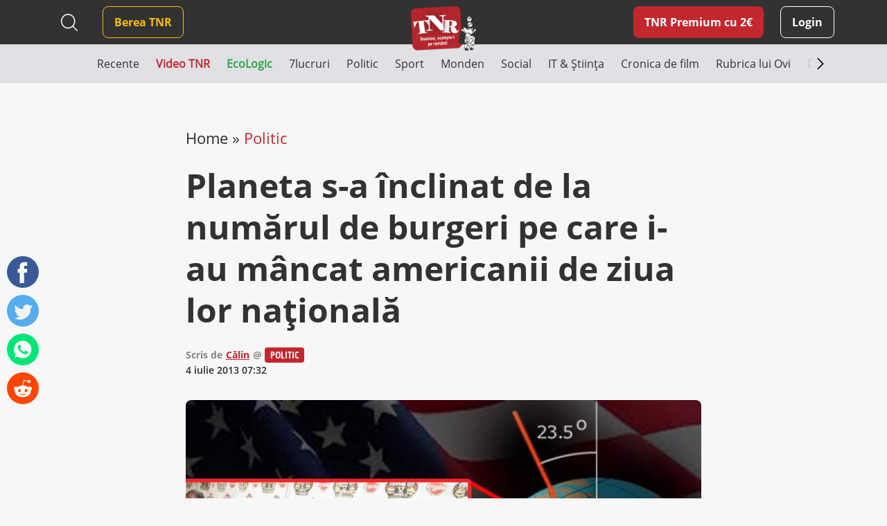

--- FILE ---
content_type: text/html; charset=UTF-8
request_url: https://www.timesnewroman.ro/politic/planeta-s-a-inclinat-de-la-numarul-de-burgeri-pe-care-i-au-mancat-americanii-de-ziua-lor-nationala/
body_size: 14142
content:
<!DOCTYPE html>
<!--[if lt IE 7]><html lang="ro-RO" class="no-js lt-ie9 lt-ie8 lt-ie7"><![endif]-->
<!--[if (IE 7)&!(IEMobile)]><html lang="ro-RO" class="no-js lt-ie9 lt-ie8"><![endif]-->
<!--[if (IE 8)&!(IEMobile)]><html lang="ro-RO" class="no-js lt-ie9"><![endif]-->
<!--[if gt IE 8]><!--> <html lang="ro-RO" class="no-js"><!--<![endif]-->
<head>
			<script src="https://cmp.gemius.com/cmp/v2/stub.js"></script>
<script async src="https://cmp.gemius.com/cmp/v2/cmp.js"></script>
<script>
	window.__cmpConfig = {
		customUI: {
			language: 'ro',
			websiteName: 'Times New Roman',
			stylesLocation: 'https://www.timesnewroman.ro/wp-content/themes/tnr/assets/css/consensu.css',
			logoLocation: 'https://www.timesnewroman.ro/wp-content/uploads/2020/09/logo-TNR-2-1.png',
			titleLink: 'https://www.timesnewroman.ro',
            strings: {
                "WELCOME": {
                    "CONSENT_MANAGEMENT_LINK": "Puteti oricand sa va razganditi si sa va revizuiti optiunile vizitand [link]acest link[/link]."
                }
            },
			footerMode: false
		},
		logging: 'none',
		gdprApplies: true,
		appliesGlobally: true,
		allowedVendors: null,
		allowedPurposes: null,
		allowedSpecialFeatures: null,
		cookiePerSubDomain: true,
		minRetryTime: (60 * 60 * 24 * 30),
		forceUI: false,
		use1stPartyCookieAsFallback: true,
		useOnly1stPartyCookie: true
	};
</script>
<!-- Global site tag (gtag.js) - Google Analytics -->
		<script async src="https://www.googletagmanager.com/gtag/js?id=G-31H8RMPVEC"></script>
		<script>
			window.dataLayer = window.dataLayer || [];
			function gtag(){dataLayer.push(arguments);}
			gtag('js', new Date());

			gtag('config', 'G-31H8RMPVEC');
		</script>

					<meta name="cXenseParse:pageclass" content="article" />
		
		<meta name="cXenseParse:url" content="https://www.timesnewroman.ro/politic/planeta-s-a-inclinat-de-la-numarul-de-burgeri-pe-care-i-au-mancat-americanii-de-ziua-lor-nationala" />

		<meta charset="UTF-8" />
		<meta name="description" content="Cotidian independent de umor voluntar" />
		<meta name="keywords" content="ziua americii, burgeri, trafic aerian, planeta inclinata" />
		<meta name="author" content="Arnia Software" />
		<meta property="og:locale" content="en_US" />
		<meta property="og:description" content="Cotidian independent de umor voluntar" />
		<meta property="og:keywords" content="ziua americii, burgeri, trafic aerian, planeta inclinata" />
		<meta property="og:title" content="Planeta s-a înclinat de la numărul de burgeri pe care i-au mâncat americanii de ziua lor naţională" />
		<meta property="og:type" content="website" />
		<meta property="og:url" content="https://www.timesnewroman.ro/politic/planeta-s-a-inclinat-de-la-numarul-de-burgeri-pe-care-i-au-mancat-americanii-de-ziua-lor-nationala/" />
		<meta property="og:site_name" content="Times New Roman" />
		<meta name="twitter:card" content="summary_large_image" />
		<meta name="twitter:site" content="Times New Roman" />
		<meta name="twitter:title" content="Planeta s-a înclinat de la numărul de burgeri pe care i-au mâncat americanii de ziua lor naţională" />
		<meta name="twitter:description" content="Cotidian independent de umor voluntar" />

					<meta property="og:image" content="https://www.timesnewroman.ro/wp-content/uploads/2020/07/ziua_americii_hamburgeri.jpg" />
			<meta property="og:image:width" content="700" />
			<meta property="og:image:height" content="500" />
			<meta name="twitter:image" content="https://www.timesnewroman.ro/wp-content/uploads/2020/07/ziua_americii_hamburgeri.jpg" />
		
		<meta http-equiv="X-UA-Compatible" content="IE=edge,chrome=1" />
		<meta name="HandheldFriendly" content="True" />
		<meta name="MobileOptimized" content="320" />
		<meta name="viewport" content="width=device-width, initial-scale=1.0, maximum-scale=1.0, user-scalable=no" />
		<meta name="expires" content="never" />
		<meta name="revisit-after" content="1 Days" />
		<meta name="robots" content="index,follow" />
		<meta name="googlebot" content="index, follow, max-snippet:-1, max-image-preview:large, max-video-preview:-1" />
		<meta name="bingbot" content="index, follow, max-snippet:-1, max-image-preview:large, max-video-preview:-1" />

		<title>Planeta s-a înclinat de la numărul de burgeri pe care i-au mâncat americanii de ziua lor naţională</title>

		<link rel="shortcut icon" href="/favicon.ico" type="image/x-icon">

		<script type = "text/javascript" src="//scdn.cxense.com/cx.js"> </script>
<script type = "text/javascript" async src="//code3.adtlgc.com/js/sati_init.js"> </script>
<script type = "text/javascript">
window.cX = window.cX || {}; cX.callQueue = cX.callQueue || [];
cX.callQueue.push (['setSiteId', '1137353861562327980']);
cX.callQueue.push (['sendPageViewEvent']);
cX.callQueue.push (['sync', 'adform']);
cX.callQueue.push (['sync', 'smart']);
var dmp_segments = cX.getUserSegmentIds ({persistedQueryId: '80b7d5f69cd75bd34d1133d09201f99b5a6af5f6'}). toString ();
window.cxDmpSegments = dmp_segments;
</script>
<script type = "text / javascript">
(function (d, s, e, t) {e = d.createElement (s); e.type = 'text / java' + s; e.async = 'async';
e.src = 'http' + ('https:' === location.protocol? 's: // s': ': //') + 'cdn.cxense.com / cx.js';
t = d.getElementsByTagName (s) [0]; t.parentNode.insertBefore (e, t);}) (document, 'script');
</script>

<!-- Hotjar Tracking Code for Times New Roman -->
<script>
    (function(h,o,t,j,a,r){
        h.hj=h.hj||function(){(h.hj.q=h.hj.q||[]).push(arguments)};
        h._hjSettings={hjid:5336311,hjsv:6};
        a=o.getElementsByTagName('head')[0];
        r=o.createElement('script');r.async=1;
        r.src=t+h._hjSettings.hjid+j+h._hjSettings.hjsv;
        a.appendChild(r);
    })(window,document,'https://static.hotjar.com/c/hotjar-','.js?sv=');
</script>

				<link rel="preload" as="script" href="https://live.demand.supply/up.js">
				<script async data-cfasync="false" type="text/javascript" src="https://live.demand.supply/up.js"></script>

				
		<script type="text/javascript" src="//ado.icorp.ro/files/js/ado.js"></script>
		<script type="text/javascript">
			/* (c)AdOcean 2003-2020 */
		    if(typeof ado!=="object"){ado={};ado.config=ado.preview=ado.placement=ado.master=ado.slave=function(){};}
		    ado.config({mode: "old", xml: false, consent: true, characterEncoding: true});
		    ado.preview({enabled: true});
		</script>

		<script type="text/javascript">
			/* (c)AdOcean 2003-2020, MASTER: Internet_Corp_ro.Timesnewroman.ro.Content */
			ado.master({id: '0BtFUzv_PXtExiB1boJGhhOcTNyKqh.WxD9sEvoyTef..7', server: 'ado.icorp.ro', keys: dmp_segments });
		</script>
	<meta name='robots' content='index, follow, max-image-preview:large, max-snippet:-1, max-video-preview:-1' />
	<style>img:is([sizes="auto" i], [sizes^="auto," i]) { contain-intrinsic-size: 3000px 1500px }</style>
	
	<!-- This site is optimized with the Yoast SEO plugin v25.0 - https://yoast.com/wordpress/plugins/seo/ -->
	<link rel="canonical" href="https://www.timesnewroman.ro/politic/planeta-s-a-inclinat-de-la-numarul-de-burgeri-pe-care-i-au-mancat-americanii-de-ziua-lor-nationala/" />
	<meta name="twitter:label1" content="Scris de" />
	<meta name="twitter:data1" content="Călin" />
	<meta name="twitter:label2" content="Timp estimat pentru citire" />
	<meta name="twitter:data2" content="1 minut" />
	<script type="application/ld+json" class="yoast-schema-graph">{"@context":"https://schema.org","@graph":[{"@type":"Article","@id":"https://www.timesnewroman.ro/politic/planeta-s-a-inclinat-de-la-numarul-de-burgeri-pe-care-i-au-mancat-americanii-de-ziua-lor-nationala/#article","isPartOf":{"@id":"https://www.timesnewroman.ro/politic/planeta-s-a-inclinat-de-la-numarul-de-burgeri-pe-care-i-au-mancat-americanii-de-ziua-lor-nationala/"},"author":{"name":"Călin","@id":"https://www.timesnewroman.ro/#/schema/person/889fa71f2ba9d05d3b5c07026bb35d2e"},"headline":"Planeta s-a înclinat de la numărul de burgeri pe care i-au mâncat americanii de ziua lor naţională","datePublished":"2013-07-04T07:32:13+00:00","mainEntityOfPage":{"@id":"https://www.timesnewroman.ro/politic/planeta-s-a-inclinat-de-la-numarul-de-burgeri-pe-care-i-au-mancat-americanii-de-ziua-lor-nationala/"},"wordCount":198,"commentCount":0,"publisher":{"@id":"https://www.timesnewroman.ro/#organization"},"image":{"@id":"https://www.timesnewroman.ro/politic/planeta-s-a-inclinat-de-la-numarul-de-burgeri-pe-care-i-au-mancat-americanii-de-ziua-lor-nationala/#primaryimage"},"thumbnailUrl":"https://www.timesnewroman.ro/wp-content/uploads/2020/07/ziua_americii_hamburgeri.jpg","articleSection":["Politic"],"inLanguage":"ro-RO","potentialAction":[{"@type":"CommentAction","name":"Comment","target":["https://www.timesnewroman.ro/politic/planeta-s-a-inclinat-de-la-numarul-de-burgeri-pe-care-i-au-mancat-americanii-de-ziua-lor-nationala/#respond"]}]},{"@type":"WebPage","@id":"https://www.timesnewroman.ro/politic/planeta-s-a-inclinat-de-la-numarul-de-burgeri-pe-care-i-au-mancat-americanii-de-ziua-lor-nationala/","url":"https://www.timesnewroman.ro/politic/planeta-s-a-inclinat-de-la-numarul-de-burgeri-pe-care-i-au-mancat-americanii-de-ziua-lor-nationala/","name":"Planeta s-a înclinat de la numărul de burgeri pe care i-au mâncat americanii de ziua lor naţională","isPartOf":{"@id":"https://www.timesnewroman.ro/#website"},"primaryImageOfPage":{"@id":"https://www.timesnewroman.ro/politic/planeta-s-a-inclinat-de-la-numarul-de-burgeri-pe-care-i-au-mancat-americanii-de-ziua-lor-nationala/#primaryimage"},"image":{"@id":"https://www.timesnewroman.ro/politic/planeta-s-a-inclinat-de-la-numarul-de-burgeri-pe-care-i-au-mancat-americanii-de-ziua-lor-nationala/#primaryimage"},"thumbnailUrl":"https://www.timesnewroman.ro/wp-content/uploads/2020/07/ziua_americii_hamburgeri.jpg","datePublished":"2013-07-04T07:32:13+00:00","breadcrumb":{"@id":"https://www.timesnewroman.ro/politic/planeta-s-a-inclinat-de-la-numarul-de-burgeri-pe-care-i-au-mancat-americanii-de-ziua-lor-nationala/#breadcrumb"},"inLanguage":"ro-RO","potentialAction":[{"@type":"ReadAction","target":["https://www.timesnewroman.ro/politic/planeta-s-a-inclinat-de-la-numarul-de-burgeri-pe-care-i-au-mancat-americanii-de-ziua-lor-nationala/"]}]},{"@type":"ImageObject","inLanguage":"ro-RO","@id":"https://www.timesnewroman.ro/politic/planeta-s-a-inclinat-de-la-numarul-de-burgeri-pe-care-i-au-mancat-americanii-de-ziua-lor-nationala/#primaryimage","url":"https://www.timesnewroman.ro/wp-content/uploads/2020/07/ziua_americii_hamburgeri.jpg","contentUrl":"https://www.timesnewroman.ro/wp-content/uploads/2020/07/ziua_americii_hamburgeri.jpg","width":700,"height":500},{"@type":"BreadcrumbList","@id":"https://www.timesnewroman.ro/politic/planeta-s-a-inclinat-de-la-numarul-de-burgeri-pe-care-i-au-mancat-americanii-de-ziua-lor-nationala/#breadcrumb","itemListElement":[{"@type":"ListItem","position":1,"name":"Home","item":"https://www.timesnewroman.ro/"},{"@type":"ListItem","position":2,"name":"Politic","item":"https://www.timesnewroman.ro/politic/"},{"@type":"ListItem","position":3,"name":"Planeta s-a înclinat de la numărul de burgeri pe care i-au mâncat americanii de ziua lor naţională"}]},{"@type":"WebSite","@id":"https://www.timesnewroman.ro/#website","url":"https://www.timesnewroman.ro/","name":"Times New Roman","description":"Cotidian independent de umor voluntar","publisher":{"@id":"https://www.timesnewroman.ro/#organization"},"potentialAction":[{"@type":"SearchAction","target":{"@type":"EntryPoint","urlTemplate":"https://www.timesnewroman.ro/?s={search_term_string}"},"query-input":{"@type":"PropertyValueSpecification","valueRequired":true,"valueName":"search_term_string"}}],"inLanguage":"ro-RO"},{"@type":"Organization","@id":"https://www.timesnewroman.ro/#organization","name":"Times New Roman","url":"https://www.timesnewroman.ro/","logo":{"@type":"ImageObject","inLanguage":"ro-RO","@id":"https://www.timesnewroman.ro/#/schema/logo/image/","url":"https://www.timesnewroman.ro/wp-content/uploads/2022/02/logo_site_fundal_alb.jpg","contentUrl":"https://www.timesnewroman.ro/wp-content/uploads/2022/02/logo_site_fundal_alb.jpg","width":1000,"height":754,"caption":"Times New Roman"},"image":{"@id":"https://www.timesnewroman.ro/#/schema/logo/image/"}},{"@type":"Person","@id":"https://www.timesnewroman.ro/#/schema/person/889fa71f2ba9d05d3b5c07026bb35d2e","name":"Călin","url":"https://www.timesnewroman.ro/author/calin/"}]}</script>
	<!-- / Yoast SEO plugin. -->


<link rel='dns-prefetch' href='//ajax.googleapis.com' />
<link rel='dns-prefetch' href='//cdnjs.cloudflare.com' />
<link rel='dns-prefetch' href='//stackpath.bootstrapcdn.com' />
<link rel="alternate" type="application/rss+xml" title="Times New Roman &raquo; Flux" href="https://www.timesnewroman.ro/feed/" />
<link rel="alternate" type="application/rss+xml" title="Times New Roman &raquo; Flux comentarii" href="https://www.timesnewroman.ro/comments/feed/" />
<link rel="alternate" type="application/rss+xml" title="Flux comentarii Times New Roman &raquo; Planeta s-a înclinat de la numărul de burgeri pe care i-au mâncat americanii de ziua lor naţională" href="https://www.timesnewroman.ro/politic/planeta-s-a-inclinat-de-la-numarul-de-burgeri-pe-care-i-au-mancat-americanii-de-ziua-lor-nationala/feed/" />
<link rel='stylesheet' id='wc-blocks-integration-css' href='https://www.timesnewroman.ro/wp-content/plugins/woocommerce-subscriptions/vendor/woocommerce/subscriptions-core/build/index.css?ver=8.2.0' type='text/css' media='all' />
<link rel='stylesheet' id='wp-block-library-css' href='https://www.timesnewroman.ro/wp-includes/css/dist/block-library/style.min.css?ver=6.8.1' type='text/css' media='all' />
<style id='classic-theme-styles-inline-css' type='text/css'>
/*! This file is auto-generated */
.wp-block-button__link{color:#fff;background-color:#32373c;border-radius:9999px;box-shadow:none;text-decoration:none;padding:calc(.667em + 2px) calc(1.333em + 2px);font-size:1.125em}.wp-block-file__button{background:#32373c;color:#fff;text-decoration:none}
</style>
<style id='global-styles-inline-css' type='text/css'>
:root{--wp--preset--aspect-ratio--square: 1;--wp--preset--aspect-ratio--4-3: 4/3;--wp--preset--aspect-ratio--3-4: 3/4;--wp--preset--aspect-ratio--3-2: 3/2;--wp--preset--aspect-ratio--2-3: 2/3;--wp--preset--aspect-ratio--16-9: 16/9;--wp--preset--aspect-ratio--9-16: 9/16;--wp--preset--color--black: #000000;--wp--preset--color--cyan-bluish-gray: #abb8c3;--wp--preset--color--white: #ffffff;--wp--preset--color--pale-pink: #f78da7;--wp--preset--color--vivid-red: #cf2e2e;--wp--preset--color--luminous-vivid-orange: #ff6900;--wp--preset--color--luminous-vivid-amber: #fcb900;--wp--preset--color--light-green-cyan: #7bdcb5;--wp--preset--color--vivid-green-cyan: #00d084;--wp--preset--color--pale-cyan-blue: #8ed1fc;--wp--preset--color--vivid-cyan-blue: #0693e3;--wp--preset--color--vivid-purple: #9b51e0;--wp--preset--gradient--vivid-cyan-blue-to-vivid-purple: linear-gradient(135deg,rgba(6,147,227,1) 0%,rgb(155,81,224) 100%);--wp--preset--gradient--light-green-cyan-to-vivid-green-cyan: linear-gradient(135deg,rgb(122,220,180) 0%,rgb(0,208,130) 100%);--wp--preset--gradient--luminous-vivid-amber-to-luminous-vivid-orange: linear-gradient(135deg,rgba(252,185,0,1) 0%,rgba(255,105,0,1) 100%);--wp--preset--gradient--luminous-vivid-orange-to-vivid-red: linear-gradient(135deg,rgba(255,105,0,1) 0%,rgb(207,46,46) 100%);--wp--preset--gradient--very-light-gray-to-cyan-bluish-gray: linear-gradient(135deg,rgb(238,238,238) 0%,rgb(169,184,195) 100%);--wp--preset--gradient--cool-to-warm-spectrum: linear-gradient(135deg,rgb(74,234,220) 0%,rgb(151,120,209) 20%,rgb(207,42,186) 40%,rgb(238,44,130) 60%,rgb(251,105,98) 80%,rgb(254,248,76) 100%);--wp--preset--gradient--blush-light-purple: linear-gradient(135deg,rgb(255,206,236) 0%,rgb(152,150,240) 100%);--wp--preset--gradient--blush-bordeaux: linear-gradient(135deg,rgb(254,205,165) 0%,rgb(254,45,45) 50%,rgb(107,0,62) 100%);--wp--preset--gradient--luminous-dusk: linear-gradient(135deg,rgb(255,203,112) 0%,rgb(199,81,192) 50%,rgb(65,88,208) 100%);--wp--preset--gradient--pale-ocean: linear-gradient(135deg,rgb(255,245,203) 0%,rgb(182,227,212) 50%,rgb(51,167,181) 100%);--wp--preset--gradient--electric-grass: linear-gradient(135deg,rgb(202,248,128) 0%,rgb(113,206,126) 100%);--wp--preset--gradient--midnight: linear-gradient(135deg,rgb(2,3,129) 0%,rgb(40,116,252) 100%);--wp--preset--font-size--small: 13px;--wp--preset--font-size--medium: 20px;--wp--preset--font-size--large: 36px;--wp--preset--font-size--x-large: 42px;--wp--preset--spacing--20: 0.44rem;--wp--preset--spacing--30: 0.67rem;--wp--preset--spacing--40: 1rem;--wp--preset--spacing--50: 1.5rem;--wp--preset--spacing--60: 2.25rem;--wp--preset--spacing--70: 3.38rem;--wp--preset--spacing--80: 5.06rem;--wp--preset--shadow--natural: 6px 6px 9px rgba(0, 0, 0, 0.2);--wp--preset--shadow--deep: 12px 12px 50px rgba(0, 0, 0, 0.4);--wp--preset--shadow--sharp: 6px 6px 0px rgba(0, 0, 0, 0.2);--wp--preset--shadow--outlined: 6px 6px 0px -3px rgba(255, 255, 255, 1), 6px 6px rgba(0, 0, 0, 1);--wp--preset--shadow--crisp: 6px 6px 0px rgba(0, 0, 0, 1);}:where(.is-layout-flex){gap: 0.5em;}:where(.is-layout-grid){gap: 0.5em;}body .is-layout-flex{display: flex;}.is-layout-flex{flex-wrap: wrap;align-items: center;}.is-layout-flex > :is(*, div){margin: 0;}body .is-layout-grid{display: grid;}.is-layout-grid > :is(*, div){margin: 0;}:where(.wp-block-columns.is-layout-flex){gap: 2em;}:where(.wp-block-columns.is-layout-grid){gap: 2em;}:where(.wp-block-post-template.is-layout-flex){gap: 1.25em;}:where(.wp-block-post-template.is-layout-grid){gap: 1.25em;}.has-black-color{color: var(--wp--preset--color--black) !important;}.has-cyan-bluish-gray-color{color: var(--wp--preset--color--cyan-bluish-gray) !important;}.has-white-color{color: var(--wp--preset--color--white) !important;}.has-pale-pink-color{color: var(--wp--preset--color--pale-pink) !important;}.has-vivid-red-color{color: var(--wp--preset--color--vivid-red) !important;}.has-luminous-vivid-orange-color{color: var(--wp--preset--color--luminous-vivid-orange) !important;}.has-luminous-vivid-amber-color{color: var(--wp--preset--color--luminous-vivid-amber) !important;}.has-light-green-cyan-color{color: var(--wp--preset--color--light-green-cyan) !important;}.has-vivid-green-cyan-color{color: var(--wp--preset--color--vivid-green-cyan) !important;}.has-pale-cyan-blue-color{color: var(--wp--preset--color--pale-cyan-blue) !important;}.has-vivid-cyan-blue-color{color: var(--wp--preset--color--vivid-cyan-blue) !important;}.has-vivid-purple-color{color: var(--wp--preset--color--vivid-purple) !important;}.has-black-background-color{background-color: var(--wp--preset--color--black) !important;}.has-cyan-bluish-gray-background-color{background-color: var(--wp--preset--color--cyan-bluish-gray) !important;}.has-white-background-color{background-color: var(--wp--preset--color--white) !important;}.has-pale-pink-background-color{background-color: var(--wp--preset--color--pale-pink) !important;}.has-vivid-red-background-color{background-color: var(--wp--preset--color--vivid-red) !important;}.has-luminous-vivid-orange-background-color{background-color: var(--wp--preset--color--luminous-vivid-orange) !important;}.has-luminous-vivid-amber-background-color{background-color: var(--wp--preset--color--luminous-vivid-amber) !important;}.has-light-green-cyan-background-color{background-color: var(--wp--preset--color--light-green-cyan) !important;}.has-vivid-green-cyan-background-color{background-color: var(--wp--preset--color--vivid-green-cyan) !important;}.has-pale-cyan-blue-background-color{background-color: var(--wp--preset--color--pale-cyan-blue) !important;}.has-vivid-cyan-blue-background-color{background-color: var(--wp--preset--color--vivid-cyan-blue) !important;}.has-vivid-purple-background-color{background-color: var(--wp--preset--color--vivid-purple) !important;}.has-black-border-color{border-color: var(--wp--preset--color--black) !important;}.has-cyan-bluish-gray-border-color{border-color: var(--wp--preset--color--cyan-bluish-gray) !important;}.has-white-border-color{border-color: var(--wp--preset--color--white) !important;}.has-pale-pink-border-color{border-color: var(--wp--preset--color--pale-pink) !important;}.has-vivid-red-border-color{border-color: var(--wp--preset--color--vivid-red) !important;}.has-luminous-vivid-orange-border-color{border-color: var(--wp--preset--color--luminous-vivid-orange) !important;}.has-luminous-vivid-amber-border-color{border-color: var(--wp--preset--color--luminous-vivid-amber) !important;}.has-light-green-cyan-border-color{border-color: var(--wp--preset--color--light-green-cyan) !important;}.has-vivid-green-cyan-border-color{border-color: var(--wp--preset--color--vivid-green-cyan) !important;}.has-pale-cyan-blue-border-color{border-color: var(--wp--preset--color--pale-cyan-blue) !important;}.has-vivid-cyan-blue-border-color{border-color: var(--wp--preset--color--vivid-cyan-blue) !important;}.has-vivid-purple-border-color{border-color: var(--wp--preset--color--vivid-purple) !important;}.has-vivid-cyan-blue-to-vivid-purple-gradient-background{background: var(--wp--preset--gradient--vivid-cyan-blue-to-vivid-purple) !important;}.has-light-green-cyan-to-vivid-green-cyan-gradient-background{background: var(--wp--preset--gradient--light-green-cyan-to-vivid-green-cyan) !important;}.has-luminous-vivid-amber-to-luminous-vivid-orange-gradient-background{background: var(--wp--preset--gradient--luminous-vivid-amber-to-luminous-vivid-orange) !important;}.has-luminous-vivid-orange-to-vivid-red-gradient-background{background: var(--wp--preset--gradient--luminous-vivid-orange-to-vivid-red) !important;}.has-very-light-gray-to-cyan-bluish-gray-gradient-background{background: var(--wp--preset--gradient--very-light-gray-to-cyan-bluish-gray) !important;}.has-cool-to-warm-spectrum-gradient-background{background: var(--wp--preset--gradient--cool-to-warm-spectrum) !important;}.has-blush-light-purple-gradient-background{background: var(--wp--preset--gradient--blush-light-purple) !important;}.has-blush-bordeaux-gradient-background{background: var(--wp--preset--gradient--blush-bordeaux) !important;}.has-luminous-dusk-gradient-background{background: var(--wp--preset--gradient--luminous-dusk) !important;}.has-pale-ocean-gradient-background{background: var(--wp--preset--gradient--pale-ocean) !important;}.has-electric-grass-gradient-background{background: var(--wp--preset--gradient--electric-grass) !important;}.has-midnight-gradient-background{background: var(--wp--preset--gradient--midnight) !important;}.has-small-font-size{font-size: var(--wp--preset--font-size--small) !important;}.has-medium-font-size{font-size: var(--wp--preset--font-size--medium) !important;}.has-large-font-size{font-size: var(--wp--preset--font-size--large) !important;}.has-x-large-font-size{font-size: var(--wp--preset--font-size--x-large) !important;}
:where(.wp-block-post-template.is-layout-flex){gap: 1.25em;}:where(.wp-block-post-template.is-layout-grid){gap: 1.25em;}
:where(.wp-block-columns.is-layout-flex){gap: 2em;}:where(.wp-block-columns.is-layout-grid){gap: 2em;}
:root :where(.wp-block-pullquote){font-size: 1.5em;line-height: 1.6;}
</style>
<link rel='stylesheet' id='contact-form-7-css' href='https://www.timesnewroman.ro/wp-content/plugins/contact-form-7/includes/css/styles.css?ver=6.0.6' type='text/css' media='all' />
<style id='contact-form-7-inline-css' type='text/css'>
.wpcf7 .wpcf7-recaptcha iframe {margin-bottom: 0;}.wpcf7 .wpcf7-recaptcha[data-align="center"] > div {margin: 0 auto;}.wpcf7 .wpcf7-recaptcha[data-align="right"] > div {margin: 0 0 0 auto;}
</style>
<link rel='stylesheet' id='plationline-css' href='https://www.timesnewroman.ro/wp-content/plugins/plationline/inc/core/../front/css/plationline-login.css?ver=6.3.2' type='text/css' media='all' />
<link rel='stylesheet' id='plationline_recurrence-css' href='https://www.timesnewroman.ro/wp-content/plugins/plationline/inc/core/../front/css/plationline-recurrence.css?ver=6.8.1' type='text/css' media='all' />
<link rel='stylesheet' id='theme-my-login-css' href='https://www.timesnewroman.ro/wp-content/plugins/theme-my-login/assets/styles/theme-my-login.min.css?ver=7.1.10' type='text/css' media='all' />
<link rel='stylesheet' id='woocommerce-layout-css' href='https://www.timesnewroman.ro/wp-content/plugins/woocommerce/assets/css/woocommerce-layout.css?ver=9.8.4' type='text/css' media='all' />
<link rel='stylesheet' id='woocommerce-smallscreen-css' href='https://www.timesnewroman.ro/wp-content/plugins/woocommerce/assets/css/woocommerce-smallscreen.css?ver=9.8.4' type='text/css' media='only screen and (max-width: 768px)' />
<link rel='stylesheet' id='woocommerce-general-css' href='https://www.timesnewroman.ro/wp-content/plugins/woocommerce/assets/css/woocommerce.css?ver=9.8.4' type='text/css' media='all' />
<style id='woocommerce-inline-inline-css' type='text/css'>
.woocommerce form .form-row .required { visibility: visible; }
</style>
<link rel='stylesheet' id='ywsl_frontend-css' href='https://www.timesnewroman.ro/wp-content/plugins/yith-woocommerce-social-login-premium/assets/css/frontend.css?ver=1.15.0' type='text/css' media='all' />
<link rel='stylesheet' id='brands-styles-css' href='https://www.timesnewroman.ro/wp-content/plugins/woocommerce/assets/css/brands.css?ver=9.8.4' type='text/css' media='all' />
<link rel='stylesheet' id='bootstrap-css' href='https://stackpath.bootstrapcdn.com/bootstrap/4.5.0/css/bootstrap.min.css?ver=0.2.49' type='text/css' media='all' />
<link rel='stylesheet' id='iconic-font-css' href='https://cdnjs.cloudflare.com/ajax/libs/material-design-iconic-font/2.2.0/css/material-design-iconic-font.min.css?ver=0.2.49' type='text/css' media='all' />
<link rel='stylesheet' id='arnia-style-css' href='https://www.timesnewroman.ro/wp-content/themes/tnr/assets/css/style.css?ver=0.2.49' type='text/css' media='all' />
	<noscript><style>.woocommerce-product-gallery{ opacity: 1 !important; }</style></noscript>
	</head>

	<body class="wp-singular post-template-default single single-post postid-15364 single-format-standard wp-theme-tnr theme-tnr woocommerce-no-js">

		<script>
	var ad = document.createElement('div');
	ad.id = 'AdSense';
	ad.className = 'AdSense';
	ad.style.display = 'block';
	ad.style.position = 'absolute';
	ad.style.top = '-1px';
	ad.style.height = '1px';
	document.body.appendChild(ad);
</script>

		
			<div data-ad="timesnewroman.ro_728x90_sticky_display_bottom" data-devices="m:0,t:1,d:1"  class="demand-supply"></div>
			<div data-ad="timesnewroman.ro_sticky_mobile_bottom" data-devices="m:1,t:0,d:0" class="demand-supply"></div>

		
		
    <div class="nudge-popup-container d-none" data-target-clicks="3">
        <div class="nudge-popup red-box pos-rel">
            <div class="close-button d-flex">
                <svg xmlns="http://www.w3.org/2000/svg" width="32" height="32" viewBox="0 0 32 32" fill="none">
                    <path fill-rule="evenodd" clip-rule="evenodd" d="M7.29289 7.29289C7.68342 6.90237 8.31658 6.90237 8.70711 7.29289L16 14.5858L23.2929 7.29289C23.6834 6.90237 24.3166 6.90237 24.7071 7.29289C25.0976 7.68342 25.0976 8.31658 24.7071 8.70711L17.4142 16L24.7071 23.2929C25.0976 23.6834 25.0976 24.3166 24.7071 24.7071C24.3166 25.0976 23.6834 25.0976 23.2929 24.7071L16 17.4142L8.70711 24.7071C8.31658 25.0976 7.68342 25.0976 7.29289 24.7071C6.90237 24.3166 6.90237 23.6834 7.29289 23.2929L14.5858 16L7.29289 8.70711C6.90237 8.31658 6.90237 7.68342 7.29289 7.29289Z" fill="white" />
                </svg>
            </div>
                            <h2 class="title">TNR Premium cu 2&euro;/lună  </h2>
                        <div class="product-secondary-description"><ul>
<li>N-ai bannere publicitare</li>
<li>Poți comenta la articole în site</li>
<li>Peste 70 de articole doar pentru abonați în fiecare lună</li>
<li>Susții cel mai important cotidian independent din România</li>
</ul>
</div>
            <div class="text-center pt-2">
                <a href="https://www.timesnewroman.ro/product/tnr-premium-subscription/" class="premium-link article-premium-link mt-4">Vreau abonament!</a>
            </div>
        </div>
    </div>

		<div class="yt-iframe-popups-container d-none">
			<div class="close-button d-flex">
                <svg xmlns="http://www.w3.org/2000/svg" width="32" height="32" viewBox="0 0 32 32" fill="none">
                    <path fill-rule="evenodd" clip-rule="evenodd" d="M7.29289 7.29289C7.68342 6.90237 8.31658 6.90237 8.70711 7.29289L16 14.5858L23.2929 7.29289C23.6834 6.90237 24.3166 6.90237 24.7071 7.29289C25.0976 7.68342 25.0976 8.31658 24.7071 8.70711L17.4142 16L24.7071 23.2929C25.0976 23.6834 25.0976 24.3166 24.7071 24.7071C24.3166 25.0976 23.6834 25.0976 23.2929 24.7071L16 17.4142L8.70711 24.7071C8.31658 25.0976 7.68342 25.0976 7.29289 24.7071C6.90237 24.3166 6.90237 23.6834 7.29289 23.2929L14.5858 16L7.29289 8.70711C6.90237 8.31658 6.90237 7.68342 7.29289 7.29289Z" fill="white" />
                </svg>
            </div>
		</div>

		<header class="top-menu-bar has-ads">
			<div class="black-box">
				<div class="container">
					<div class="row">
						<div class="col-12 col-md-12 col-xl-12 d-flex align-items-center logo-container position-relative justify-content-end justify-content-md-between">
								<a href="https://www.timesnewroman.ro/product/tnr-premium-subscription/" class="premium-link  d-xl-none ml-auto ml-md-0 mr-3">TNR Premium</a>
							<div class="search-header d-none d-xl-flex align-items-center mr-4">
								
<form method="get" id="search-desktop" action="https://www.timesnewroman.ro/" class="mt-md-3 mt-xl-0">
    <input type="text" class="search-field" name="s" placeholder="Caută" value="">
    
    <button type="submit" id="searchsubmit2"></button>
    
            <button type="button" id="close-search" class="d-none"></button>
    </form>							</div>
							<nav role="navigation" id="main-menu" class="mr-auto">
								<div id="mobile-menu-container">
									<div class="white-box">
										<div class="top-mobile-menu-container d-xl-none">
											<div class="search-header">
												
<form method="get" id="search-mobile" action="https://www.timesnewroman.ro/" class="mt-md-3 mt-xl-0">
    <input type="text" class="search-field" name="s" placeholder="Caută" value="">
    
    <button type="submit" id="searchsubmit1"></button>
    
    </form>											</div>

											<div class="social-header">
															<a href="https://www.tiktok.com/@timesnewroman.ro2.0" target="_blank" rel="noopener noreferrer" class="tiktok" >
							<img src="https://www.timesnewroman.ro/wp-content/themes/tnr/assets/images/tiktok-dark.svg" alt=""/>
					</a>
				<a href="https://www.youtube.com/@TimesNewRomanRo" target="_blank" rel="noopener noreferrer" class="" >
							<img src="https://www.timesnewroman.ro/wp-content/themes/tnr/assets/images/youtube-dark.svg" alt=""/>
					</a>
				<a href="https://www.instagram.com/timesnewroman.ro/" target="_blank" rel="noopener noreferrer" class="insta" >
							<img src="https://www.timesnewroman.ro/wp-content/themes/tnr/assets/images/instagram-dark.svg" alt="">
					</a>
				<a href="https://www.facebook.com/timesnewroman2.0" target="_blank" rel="noopener noreferrer" class="" >
							<i class="zmdi zmdi-facebook"></i>
					</a>
												</div>
											
											<ul class="header-menu d-xl-none"><li class="primary-btn"><a href="https://www.timesnewroman.ro/login/" class="login mr-0">Login</a></li></ul>
																					</div>
									</div>

									<ul id="menu-main-menu" class="header-menu"><li id="menu-item-72926" class="secondary-btn menu-item menu-item-type-custom menu-item-object-custom menu-item-72926"><a target="_blank" rel="noopener noreferrer" href="https://www.bereatnr.ro"><span>Berea TNR</span></a></li>
</ul>
									<div class="grey-box d-xl-none"><div class="bottom-mobile-menu-container ml-auto mr-auto"><div class="navigation__item swiper-slide  menu-item menu-item-type-post_type menu-item-object-page menu-item-home"><a  href="https://www.timesnewroman.ro/" style="color: #323232;" class="navigation__link"><span>Recente</span></a></div><div class="navigation__item swiper-slide  menu-item menu-item-type-post_type menu-item-object-page"><a  href="https://www.timesnewroman.ro/video-tnr/" style="color: #c3272e; font-weight: 700;" class="navigation__link"><span>Video TNR</span></a></div><div class="navigation__item swiper-slide  menu-item menu-item-type-taxonomy menu-item-object-category"><a  href="https://www.timesnewroman.ro/ecologic/" style="color: #28a745; font-weight: 700;" class="navigation__link"><span>EcoLogic</span></a></div><div class="navigation__item swiper-slide  menu-item menu-item-type-taxonomy menu-item-object-category"><a  href="https://www.timesnewroman.ro/7lucruri/" style="color: #323232;" class="navigation__link"><span>7lucruri</span></a></div><div class="navigation__item swiper-slide  menu-item menu-item-type-taxonomy menu-item-object-category current-post-ancestor current-menu-parent current-post-parent"><a  href="https://www.timesnewroman.ro/politic/" style="color: #323232;" class="navigation__link"><span>Politic</span></a></div><div class="navigation__item swiper-slide  menu-item menu-item-type-taxonomy menu-item-object-category"><a  href="https://www.timesnewroman.ro/sport/" style="color: #323232;" class="navigation__link"><span>Sport</span></a></div><div class="navigation__item swiper-slide  menu-item menu-item-type-taxonomy menu-item-object-category"><a  href="https://www.timesnewroman.ro/monden/" style="color: #323232;" class="navigation__link"><span>Monden</span></a></div><div class="navigation__item swiper-slide  menu-item menu-item-type-taxonomy menu-item-object-category"><a  href="https://www.timesnewroman.ro/life-death/" style="color: #323232;" class="navigation__link"><span>Social</span></a></div><div class="navigation__item swiper-slide  menu-item menu-item-type-taxonomy menu-item-object-category"><a  href="https://www.timesnewroman.ro/it-stiinta/" style="color: #323232;" class="navigation__link"><span>IT &amp; Știința</span></a></div><div class="navigation__item swiper-slide  menu-item menu-item-type-taxonomy menu-item-object-category"><a  href="https://www.timesnewroman.ro/cronica-de-film/" style="color: #323232;" class="navigation__link"><span>Cronica de film</span></a></div><div class="navigation__item swiper-slide  menu-item menu-item-type-taxonomy menu-item-object-category"><a  href="https://www.timesnewroman.ro/ovi/" style="color: #323232;" class="navigation__link"><span>Rubrica lui Ovi</span></a></div><div class="navigation__item swiper-slide  menu-item menu-item-type-taxonomy menu-item-object-category"><a  href="https://www.timesnewroman.ro/descopera-romania/" style="color: #323232;" class="navigation__link"><span>Descoperă România</span></a></div><div class="navigation__item swiper-slide  menu-item menu-item-type-taxonomy menu-item-object-category"><a  href="https://www.timesnewroman.ro/unde-iesim/" style="color: #323232;" class="navigation__link"><span>Unde ieşim</span></a></div><div class="navigation__item swiper-slide  menu-item menu-item-type-taxonomy menu-item-object-category"><a  href="https://www.timesnewroman.ro/blog/" style="color: #323232;" class="navigation__link"><span>Blog</span></a></div></div></div>
								</div>
							</nav>
															<a href="https://www.timesnewroman.ro/" title="Times New Roman" id="logo">
									<img src="https://www.timesnewroman.ro/wp-content/uploads/2020/09/logo-TNR-2-1.png" />
								</a>
							
							
							<a href="#" class="responsive-menu-trigger d-block d-xl-none ">
	<div class="bar top-bar"></div>
	<div class="bar mid-bar"></div>
	<div class="bar bottom-bar"></div>
</a>

								<a href="https://www.timesnewroman.ro/product/tnr-premium-subscription/" class="premium-link  d-none d-xl-block mr-0 mr-xl-4">TNR Premium cu 2€</a>

														
							<ul class="header-menu d-none d-xl-block"><li class="primary-btn"><a href="https://www.timesnewroman.ro/login/" class="login mr-0">Login</a></li></ul>						</div>
					</div>
				</div>
			</div>
			<div class="grey-box d-none d-xl-block">
    <div class="container">
        <div class="row">
            <div class="col-12">
                <div class="categories-container">
                    <div class="swiper-container swiper-header-categories">
                        <div class="swiper-wrapper">
                            <div class="navigation__item swiper-slide  menu-item menu-item-type-post_type menu-item-object-page menu-item-home"><a  href="https://www.timesnewroman.ro/" style="color: #323232;" class="navigation__link"><span>Recente</span></a></div><div class="navigation__item swiper-slide  menu-item menu-item-type-post_type menu-item-object-page"><a  href="https://www.timesnewroman.ro/video-tnr/" style="color: #c3272e; font-weight: 700;" class="navigation__link"><span>Video TNR</span></a></div><div class="navigation__item swiper-slide  menu-item menu-item-type-taxonomy menu-item-object-category"><a  href="https://www.timesnewroman.ro/ecologic/" style="color: #28a745; font-weight: 700;" class="navigation__link"><span>EcoLogic</span></a></div><div class="navigation__item swiper-slide  menu-item menu-item-type-taxonomy menu-item-object-category"><a  href="https://www.timesnewroman.ro/7lucruri/" style="color: #323232;" class="navigation__link"><span>7lucruri</span></a></div><div class="navigation__item swiper-slide  menu-item menu-item-type-taxonomy menu-item-object-category current-post-ancestor current-menu-parent current-post-parent"><a  href="https://www.timesnewroman.ro/politic/" style="color: #323232;" class="navigation__link"><span>Politic</span></a></div><div class="navigation__item swiper-slide  menu-item menu-item-type-taxonomy menu-item-object-category"><a  href="https://www.timesnewroman.ro/sport/" style="color: #323232;" class="navigation__link"><span>Sport</span></a></div><div class="navigation__item swiper-slide  menu-item menu-item-type-taxonomy menu-item-object-category"><a  href="https://www.timesnewroman.ro/monden/" style="color: #323232;" class="navigation__link"><span>Monden</span></a></div><div class="navigation__item swiper-slide  menu-item menu-item-type-taxonomy menu-item-object-category"><a  href="https://www.timesnewroman.ro/life-death/" style="color: #323232;" class="navigation__link"><span>Social</span></a></div><div class="navigation__item swiper-slide  menu-item menu-item-type-taxonomy menu-item-object-category"><a  href="https://www.timesnewroman.ro/it-stiinta/" style="color: #323232;" class="navigation__link"><span>IT &amp; Știința</span></a></div><div class="navigation__item swiper-slide  menu-item menu-item-type-taxonomy menu-item-object-category"><a  href="https://www.timesnewroman.ro/cronica-de-film/" style="color: #323232;" class="navigation__link"><span>Cronica de film</span></a></div><div class="navigation__item swiper-slide  menu-item menu-item-type-taxonomy menu-item-object-category"><a  href="https://www.timesnewroman.ro/ovi/" style="color: #323232;" class="navigation__link"><span>Rubrica lui Ovi</span></a></div><div class="navigation__item swiper-slide  menu-item menu-item-type-taxonomy menu-item-object-category"><a  href="https://www.timesnewroman.ro/descopera-romania/" style="color: #323232;" class="navigation__link"><span>Descoperă România</span></a></div><div class="navigation__item swiper-slide  menu-item menu-item-type-taxonomy menu-item-object-category"><a  href="https://www.timesnewroman.ro/unde-iesim/" style="color: #323232;" class="navigation__link"><span>Unde ieşim</span></a></div><div class="navigation__item swiper-slide  menu-item menu-item-type-taxonomy menu-item-object-category"><a  href="https://www.timesnewroman.ro/blog/" style="color: #323232;" class="navigation__link"><span>Blog</span></a></div>                        </div>
                        <div class="swiper-thumb-prev d-none"></div>
                        <div class="swiper-thumb-next d-none"></div>
                    </div>
                </div>
            </div>
        </div>
    </div>
</div>		</header>

		<div id="header-spacer" class=""></div>

<section class="page-content single-article-content politic">
	<div class="container">
		<div class="row">
			<div class="col-12 col-xl-8 offset-xl-2 pos-rel">
				
	<div class="d-flex align-items-center justify-content-between mb-md-4">
		<nav aria-label="breadcrumb" id="breadcrumb" class="meta-info"><span><a href="https://www.timesnewroman.ro/">Home</a> » <a href="https://www.timesnewroman.ro/politic/">Politic</a></span></nav>	</div>

		<h1 class="mb-4">Planeta s-a înclinat de la numărul de burgeri pe care i-au mâncat americanii de ziua lor naţională</h1>

				
<div class="article-notes d-flex align-items-center mb-4 pb-md-2">
	<div class="article-notes-meta">
		<div class="meta-top d-flex align-items-center justify-content-start flex-row flex-wrap">
			<div class="text-small">Scris de <a href="https://www.timesnewroman.ro/author/calin/" class="author" title="Călin">Călin</a></div>
			<div class="text-small upper">@</div>
			<div class="article-category ml-1"><a href="https://www.timesnewroman.ro/politic/" rel="category tag">Politic</a></div>

					</div>
					<div class="text-small text-black">4 iulie 2013 07:32</div>
			</div>
			<div class="article-bookmark-container d-flex align-items-center ml-auto">
					</div>
	</div>
				
				
											<div class="img-container d-inline-block pos-rel w-100 mb-4 pb-2">
						
						<img src="https://www.timesnewroman.ro/wp-content/uploads/2020/07/ziua_americii_hamburgeri.jpg" alt="Planeta s-a înclinat de la numărul de burgeri pe care i-au mâncat americanii de ziua lor naţională" class="article-hero-image">

												</div>
					
				
				<div class="content-container page-editor-content mb-3">

					
					<p>De data asta, americanii au exagerat de ziua lor naţională. După ce milioane de cetăţeni s-au apucat să înfulece burgeri încă de la primele ore ale dimineţii, în doar câteva ore greutatea totală a celor peste 300 de milioane de americani a crescut cu peste 2 milioane de tone. Planeta n-a mai rezistat şi s-a înclinat.</p><p class="mb-4"><script async src="https://pagead2.googlesyndication.com/pagead/js/adsbygoogle.js"></script>
<!-- TNR Par 1 Resp -->
<ins class="adsbygoogle"
	 style="display:block"
	 data-ad-client="ca-pub-7875919881853326"
	 data-ad-slot="3700772405"
	 data-ad-format="auto"
	 data-full-width-responsive="true"></ins>
<script>
	 (adsbygoogle = window.adsbygoogle || []).push({});
</script>
</p>
<p>Americanii şi-au consolidat cu această ocazie şi locul fruntaş în clasamentul ţărilor cu cele mai multe persoane obeze. Asta creează însă temeri că planeta nu va reveni degrabă la poziţia iniţială, motiv pentru care Casa Albă se gândeşte să trimită câteva milioane de obezi în croazieră în Oceanul Indian, în partea opusă a planetei, ca să contrabalaseze greutatea de pe teritoriul american.</p>
<p>Traficul aerian a avut şi el mult de suferit, de la fumul provocat de milionale de grătare pe care americanii îşi preparau burgerii, sute de curse de linie fiind anulate. Fumul i-a panicat şi pe cetăţenii americani, care au crezut iniţial că acesta este provocat de erupţia unui vulcan.</p>
				</div>

				
				
				
				
					
<div class="single-bottom-container article-bottom-content d-flex align-items-center justify-content-center bordered">

	
			<div class="bottom-text">
						<p><strong>Ne găsești și pe <a href="https://www.facebook.com/timesnewroman2.0" target="_blank" rel="noopener">Facebook</a>,  <a href="https://www.instagram.com/timesnewroman.ro/" target="_blank" rel="noopener">Instagram</a>, <a href="https://www.tiktok.com/@timesnewroman.ro2.0" target="_blank" rel="noopener">TikTok</a> și <a href="https://www.youtube.com/@TimesNewRomanRo" target="_blank" rel="noopener">YouTube</a>.</strong></p>
		</div>
	
</div> 

					
					
					<div class="social d-block d-lg-none mt-4 mb-4 mt-lg-0 mb-lg-0">
									<a class="item item-fb" href="https://www.facebook.com/sharer/sharer.php?u=https%3A%2F%2Fwww.timesnewroman.ro%2Fpolitic%2Fplaneta-s-a-inclinat-de-la-numarul-de-burgeri-pe-care-i-au-mancat-americanii-de-ziua-lor-nationala%2F" target="_blank"></a>
			<a class="item item-tw" href="https://twitter.com/intent/tweet?url=https%3A%2F%2Fwww.timesnewroman.ro%2Fpolitic%2Fplaneta-s-a-inclinat-de-la-numarul-de-burgeri-pe-care-i-au-mancat-americanii-de-ziua-lor-nationala%2F" target="_blank"></a>
			<a class="item item-wh" href="https://web.whatsapp.com/send?text=https%3A%2F%2Fwww.timesnewroman.ro%2Fpolitic%2Fplaneta-s-a-inclinat-de-la-numarul-de-burgeri-pe-care-i-au-mancat-americanii-de-ziua-lor-nationala%2F" target="_blank"></a>
			<a class="item item-red" href="http://www.reddit.com/submit?url=https%3A%2F%2Fwww.timesnewroman.ro%2Fpolitic%2Fplaneta-s-a-inclinat-de-la-numarul-de-burgeri-pe-care-i-au-mancat-americanii-de-ziua-lor-nationala%2F" target="_blank"></a>
						</div>

					
				
				
<div id="comments" class="comments-area">

	<h3 class="title-w-circle mb-4 d-flex align-items-center justify-content-between">Comentarii <span class="comment-count">0 comentarii</span></h3>

	
	
				<p class="must-log-in mb-0 d-block">Trebuie să fii <a href="https://www.timesnewroman.ro/login/?redirect_to=https%3A%2F%2Fwww.timesnewroman.ro%2Fpolitic%2Fplaneta-s-a-inclinat-de-la-numarul-de-burgeri-pe-care-i-au-mancat-americanii-de-ziua-lor-nationala%2F">autentificat</a> pentru a publica un comentariu.</p>
		
	<div class="mb-4 pb-md-2"></div>

</div><!-- #comments -->
			</div>

			<div class="col-12 col-xl-8 offset-xl-2 d-flex col-5xl-2 d-5xl-block offset-5xl-0 justify-content-center flex-column mb-4 mb-md-5 mb-5xl-0 pb-5xl-0">
				<div id="sidebar" class="justify-content-center justify-content-md-between justify-content-xl-center flex-md-wrap flex-xl-nowrap align-items-md-start mb-5">
	</div>

<div id="adoceanicorprozphkixgudd"></div>
<script type="text/javascript">
/* (c)AdOcean 2003-2020, Internet_Corp_ro.Timesnewroman.ro.Content.Box_300x250300x600 */
ado.slave('adoceanicorprozphkixgudd', {myMaster: '0BtFUzv_PXtExiB1boJGhhOcTNyKqh.WxD9sEvoyTef..7' });
</script>
			</div>

		</div>

					<div class="row">
				<div class="col-12 order-1 order-xl-0">
					<div id="available-jobs-container" class="available-jobs-container">
						<p class="jobs-title mb-4">Joburi Disponibile</p>
						<div id="home-jobs" class="d-xl-flex align-items-center justify-content-between"></div>
					</div>
				</div>
			</div>
			</div>

	
<div class="container mt-4 mt-md-5">

	
    <div class="row">
        <div class="col-12">
            <div class="row">
                <div class="col-12 mb-4 pb-2 d-flex align-items-center justify-content-between">
                                            <h3 class="title-w-circle">Alte articole</h3>
                    
                    
                </div>
            </div>
        </div>
    </div>

	<div class="row">
		<div class="col-12 col-xl-12 mb-4">
			<div class="row" id="random-similar-articles" data-id="15364" data-cat-id="42" data-path="/template-parts/new-article.php" data-class="home-article"></div>
		</div>
	</div>
	

			
    <div class="row">
        <div class="col-12">
            <div class="row">
                <div class="col-12 mb-4 pb-2 d-flex align-items-center justify-content-between">
                                            <h3 class="title-w-circle">Rubrica lui Ovi</h3>
                    
                    
                </div>
            </div>
        </div>
    </div>

			<div class="row mb-4">
				
					<div class="col-12 col-md-6 col-xl-4 mb-4">
						
<article class="article-box home-article">

    <a href="https://www.timesnewroman.ro/ovi/la-psihiatru/" class="article-url  " title="La psihiatru"></a>

    <div class="image-container">
        <img src="https://www.timesnewroman.ro/wp-content/uploads/2020/07/ecorom_psihiatru-550x370.jpg" alt="La psihiatru" />
    </div>

    
    
    <div class="article-meta">
        <div class="d-flex w-100">
                            <div class="article-category ovi">
                    <a href="https://www.timesnewroman.ro/ovi/">Rubrica lui Ovi</a>
                </div>
                        
                                                <div class="date ml-auto mt-0">11 noiembrie, 2013</div>
                                    </div>

        <div class="article-info">
            
            <h2 class="article-title">La psihiatru</h2>
        </div>
    </div>

    
</article>					</div>
				
					<div class="col-12 col-md-6 col-xl-4 mb-4">
						
<article class="article-box home-article">

    <a href="https://www.timesnewroman.ro/ovi/lectia-de-sinceritate/" class="article-url  " title="Lecția de sinceritate"></a>

    <div class="image-container">
        <img src="https://www.timesnewroman.ro/wp-content/uploads/2020/07/Lectia-de-sinceritate_1-550x370.jpg" alt="Lecția de sinceritate" />
    </div>

    
    
    <div class="article-meta">
        <div class="d-flex w-100">
                            <div class="article-category ovi">
                    <a href="https://www.timesnewroman.ro/ovi/">Rubrica lui Ovi</a>
                </div>
                        
                                                <div class="date ml-auto mt-0">14 septembrie, 2014</div>
                                    </div>

        <div class="article-info">
            
            <h2 class="article-title">Lecția de sinceritate</h2>
        </div>
    </div>

    
</article>					</div>
				
					<div class="col-12 col-md-6 col-xl-4 mb-4">
						
<article class="article-box home-article">

    <a href="https://www.timesnewroman.ro/ovi/vesti-bune-de-la-banca/" class="article-url  " title="Vești bune de la bancă"></a>

    <div class="image-container">
        <img src="https://www.timesnewroman.ro/wp-content/uploads/2021/05/Vesti-bune-de-la-banca-550x370.jpg" alt="Vești bune de la bancă" />
    </div>

    
    
    <div class="article-meta">
        <div class="d-flex w-100">
                            <div class="article-category ovi">
                    <a href="https://www.timesnewroman.ro/ovi/">Rubrica lui Ovi</a>
                </div>
                        
                                                <div class="date ml-auto mt-0">24 mai, 2021</div>
                                    </div>

        <div class="article-info">
            
            <h2 class="article-title">Vești bune de la bancă</h2>
        </div>
    </div>

    
</article>					</div>
							</div>
	
	
</div> </section>

<div class="social fixed d-none d-lg-block">
				<a class="item item-fb" href="https://www.facebook.com/sharer/sharer.php?u=https%3A%2F%2Fwww.timesnewroman.ro%2Fpolitic%2Fplaneta-s-a-inclinat-de-la-numarul-de-burgeri-pe-care-i-au-mancat-americanii-de-ziua-lor-nationala%2F" target="_blank"></a>
			<a class="item item-tw" href="https://twitter.com/intent/tweet?url=https%3A%2F%2Fwww.timesnewroman.ro%2Fpolitic%2Fplaneta-s-a-inclinat-de-la-numarul-de-burgeri-pe-care-i-au-mancat-americanii-de-ziua-lor-nationala%2F" target="_blank"></a>
			<a class="item item-wh" href="https://web.whatsapp.com/send?text=https%3A%2F%2Fwww.timesnewroman.ro%2Fpolitic%2Fplaneta-s-a-inclinat-de-la-numarul-de-burgeri-pe-care-i-au-mancat-americanii-de-ziua-lor-nationala%2F" target="_blank"></a>
			<a class="item item-red" href="http://www.reddit.com/submit?url=https%3A%2F%2Fwww.timesnewroman.ro%2Fpolitic%2Fplaneta-s-a-inclinat-de-la-numarul-de-burgeri-pe-care-i-au-mancat-americanii-de-ziua-lor-nationala%2F" target="_blank"></a>
	</div>		<footer>
			<div class="container pos-rel">
				<div class="row">
					<div class="col-12 border-bot d-md-flex justify-content-between align-items-center pb-3">
													<a href="https://www.timesnewroman.ro/" title="Times New Roman" id="footer-logo">
								<img src="https://www.timesnewroman.ro/wp-content/uploads/2020/09/logo-TNR-2-1.png" width="81" height="56" />
							</a>
												<div class="social-icons-container mt-4 mt-md-0">
										<a href="https://www.tiktok.com/@timesnewroman.ro2.0" target="_blank" rel="noopener noreferrer" class="tiktok" >
							<img src="https://www.timesnewroman.ro/wp-content/themes/tnr/assets/images/tiktok.svg" alt=""/>
					</a>
				<a href="https://www.youtube.com/@TimesNewRomanRo" target="_blank" rel="noopener noreferrer" class="" >
							<img src="https://www.timesnewroman.ro/wp-content/themes/tnr/assets/images/youtube.svg" alt=""/>
					</a>
				<a href="https://www.instagram.com/timesnewroman.ro/" target="_blank" rel="noopener noreferrer" class="insta" >
							<img src="https://www.timesnewroman.ro/wp-content/themes/tnr/assets/images/instagram.svg" alt="">
					</a>
				<a href="https://www.facebook.com/timesnewroman2.0" target="_blank" rel="noopener noreferrer" class="" >
							<i class="zmdi zmdi-facebook"></i>
					</a>
							</div>
					</div>
				</div>

				<div class="row mt-1 pt-2 mt-xl-4 mb-xl-4 pb-xl-2">
					<div class="col-12 col-xl-4 mt-4 mt-xl-0 footer-col">
													<div class="footer-title">Disclaimer</div>
							<div class="footer-description">Toate materialele prezente pe acest website (texte, imagini statice și filme) reprezintă opiniile autorilor lor și nu ar trebui luate în considerare de către nimeni. Acest website nu difuzează informații veridice, ci publică interpretări arbitrare ale evenimentelor, informații fictive, unele posibile iar altele de-a dreptul improbabile. De fapt, orice asemănare cu persoane reale este un adevărat compliment pentru noi. Oricine se simte lezat de conținutul editorial al acestui website este îndemnat să se împace cu situația, asta dacă nu știe de glumă.</div>
											</div>

					
					
					                        <div class="col-12 col-xl-5">
							<div class="row">
                            	<div class="col-12 col-md-6"><div class="footer-widget"><h3 class="widget-title">Parteneri</h3>			<div class="textwidget"><p><a href="https://www.arnia.com/" target="_blank" rel="noopener"><img loading="lazy" decoding="async" class="alignnone size-full wp-image-92101" src="https://www.timesnewroman.ro/wp-content/uploads/2024/11/logo-Arnia-white.webp" alt="" width="150" height="40" /></a></p>
<p><a href="http://www.experior.ro/"><img loading="lazy" decoding="async" class="alignnone size-medium wp-image-109" src="https://www.timesnewroman.ro/wp-content/uploads/2020/07/logoexp2.png" alt="" width="200" height="46" /></a></p>
<p><a href="https://in2it.ro/"><img loading="lazy" decoding="async" class="alignnone size-full wp-image-108" src="https://www.timesnewroman.ro/wp-content/uploads/2020/07/in2it_logo.png" alt="" width="200" height="35" /></a></p>
<p><a href="https://www.xchess.ai/" target="_blank" rel="noopener"><img loading="lazy" decoding="async" class="alignnone wp-image-95899 size-full" src="https://www.timesnewroman.ro/wp-content/uploads/2025/02/x-chess-partner-tnr.png" alt="" width="67" height="42" /></a></p>
</div>
		</div></div><div class="col-12 col-md-6"><div class="footer-widget"><h3 class="widget-title">Linkuri rapide</h3><div class="menu-footer-menu-container"><ul id="menu-footer-menu" class="menu"><li id="menu-item-118" class="menu-item menu-item-type-post_type menu-item-object-page menu-item-privacy-policy menu-item-118"><a rel="privacy-policy" href="https://www.timesnewroman.ro/politica-de-confidentialitate/">Politica de confidențialitate</a></li>
<li id="menu-item-117" class="menu-item menu-item-type-post_type menu-item-object-page menu-item-117"><a href="https://www.timesnewroman.ro/politica-privind-cookie-urile/">Politica privind cookie-urile</a></li>
<li id="menu-item-116" class="menu-item menu-item-type-post_type menu-item-object-page menu-item-116"><a href="https://www.timesnewroman.ro/termeni-si-conditii-de-utilizare/">Termeni și condiții de utilizare</a></li>
<li id="menu-item-64677" class="menu-item menu-item-type-post_type menu-item-object-page menu-item-64677"><a href="https://www.timesnewroman.ro/modalitati-de-plata-tnr-premium/">Modalități de plată TNR Premium</a></li>
</ul></div></div></div>							</div>
                        </div>
                    
											<div class="col-12 col-xl-3 mb-4 pb-2 mb-xl-0 pb-xl-0 d-flex flex-column">
							<div class="footer-title">Contact</div>
							<div class="contact-description pb-1 pb-xl-0">contact@timesnewroman.ro</div>

													</div>
									</div>

				<div class="row">
					<div class="col-12 text-center">
						<div class="copyright">&copy; 2026 Times New Roman. Toate drepturile rezervate.</div>
					</div>
				</div>
			</div>
		</footer>

		<script type="text/javascript">
	cX.callQueue.push(['invoke', function () {
	let isAdBlockDetected = !document.getElementById('AdSense').clientHeight ? 'Yes' : 'No';
	cX.setEventAttributes({origin: 'brt-adblock', persistedQueryId: 'fcadb0c22bec63a3e94af5a65644fc6b869880e0'});
	cX.sendEvent('adBlockerDetection', {adBlockerDetected: isAdBlockDetected});
	document.getElementById('status').innerHTML = isAdBlockDetected;
	}]);
</script>

		<script type="speculationrules">
{"prefetch":[{"source":"document","where":{"and":[{"href_matches":"\/*"},{"not":{"href_matches":["\/wp-*.php","\/wp-admin\/*","\/wp-content\/uploads\/*","\/wp-content\/*","\/wp-content\/plugins\/*","\/wp-content\/themes\/tnr\/*","\/*\\?(.+)"]}},{"not":{"selector_matches":"a[rel~=\"nofollow\"]"}},{"not":{"selector_matches":".no-prefetch, .no-prefetch a"}}]},"eagerness":"conservative"}]}
</script>
    <script type="text/javascript">
		setTimeout(function() {
			document.querySelectorAll('.input-field, .tml-field').forEach(function(inputField) {
				if (inputField.id === 'billing_country') return;
				if (inputField.id === 'billing_state') return;

				const label = inputField.closest('.form-group')?.querySelector('label');

				if (!label) return;

				if (!inputField.classList.contains('focused') && inputField.value !== '') {
					label.classList.add('focused');
				} else {
					label.classList.remove('focused');
				}
			});
		}, 250); // Delay in milliseconds

    </script>
	<script type='text/javascript'>
		(function () {
			var c = document.body.className;
			c = c.replace(/woocommerce-no-js/, 'woocommerce-js');
			document.body.className = c;
		})();
	</script>
	<link rel='stylesheet' id='wc-blocks-style-css' href='https://www.timesnewroman.ro/wp-content/plugins/woocommerce/assets/client/blocks/wc-blocks.css?ver=wc-9.8.4' type='text/css' media='all' />
<script type="text/javascript" src="https://www.timesnewroman.ro/wp-includes/js/dist/hooks.min.js?ver=4d63a3d491d11ffd8ac6" id="wp-hooks-js"></script>
<script type="text/javascript" src="https://www.timesnewroman.ro/wp-includes/js/dist/i18n.min.js?ver=5e580eb46a90c2b997e6" id="wp-i18n-js"></script>
<script type="text/javascript" id="wp-i18n-js-after">
/* <![CDATA[ */
wp.i18n.setLocaleData( { 'text direction\u0004ltr': [ 'ltr' ] } );
/* ]]> */
</script>
<script type="text/javascript" src="https://www.timesnewroman.ro/wp-content/plugins/contact-form-7/includes/swv/js/index.js?ver=6.0.6" id="swv-js"></script>
<script type="text/javascript" id="contact-form-7-js-translations">
/* <![CDATA[ */
( function( domain, translations ) {
	var localeData = translations.locale_data[ domain ] || translations.locale_data.messages;
	localeData[""].domain = domain;
	wp.i18n.setLocaleData( localeData, domain );
} )( "contact-form-7", {"translation-revision-date":"2025-04-10 12:09:58+0000","generator":"GlotPress\/4.0.1","domain":"messages","locale_data":{"messages":{"":{"domain":"messages","plural-forms":"nplurals=3; plural=(n == 1) ? 0 : ((n == 0 || n % 100 >= 2 && n % 100 <= 19) ? 1 : 2);","lang":"ro"},"This contact form is placed in the wrong place.":["Acest formular de contact este plasat \u00eentr-un loc gre\u0219it."],"Error:":["Eroare:"]}},"comment":{"reference":"includes\/js\/index.js"}} );
/* ]]> */
</script>
<script type="text/javascript" id="contact-form-7-js-before">
/* <![CDATA[ */
var wpcf7 = {
    "api": {
        "root": "https:\/\/www.timesnewroman.ro\/wp-json\/",
        "namespace": "contact-form-7\/v1"
    },
    "cached": 1
};
/* ]]> */
</script>
<script type="text/javascript" src="https://www.timesnewroman.ro/wp-content/plugins/contact-form-7/includes/js/index.js?ver=6.0.6" id="contact-form-7-js"></script>
<script type="text/javascript" src="https://ajax.googleapis.com/ajax/libs/jquery/3.4.1/jquery.min.js?ver=0.2.49" id="jquery-js"></script>
<script type="text/javascript" src="https://www.timesnewroman.ro/wp-content/plugins/plationline/inc/core/../front/js/plationline-login.js?ver=6.3.2" id="plationline-js"></script>
<script type="text/javascript" id="theme-my-login-js-extra">
/* <![CDATA[ */
var themeMyLogin = {"action":"","errors":[]};
/* ]]> */
</script>
<script type="text/javascript" src="https://www.timesnewroman.ro/wp-content/plugins/theme-my-login/assets/scripts/theme-my-login.min.js?ver=7.1.10" id="theme-my-login-js"></script>
<script type="text/javascript" id="ywsl_frontend_social-js-extra">
/* <![CDATA[ */
var ywsl = {"facebook":"https:\/\/www.timesnewroman.ro\/login\/?ywsl_social=facebook&redirect=https%3A%2F%2Fwww.timesnewroman.ro%3A443%2Fpolitic%2Fplaneta-s-a-inclinat-de-la-numarul-de-burgeri-pe-care-i-au-mancat-americanii-de-ziua-lor-nationala%2F","google":"https:\/\/www.timesnewroman.ro\/login\/?ywsl_social=google&redirect=https%3A%2F%2Fwww.timesnewroman.ro%3A443%2Fpolitic%2Fplaneta-s-a-inclinat-de-la-numarul-de-burgeri-pe-care-i-au-mancat-americanii-de-ziua-lor-nationala%2F"};
/* ]]> */
</script>
<script type="text/javascript" src="https://www.timesnewroman.ro/wp-content/plugins/yith-woocommerce-social-login-premium/assets/js/frontend.min.js?ver=1.15.0" id="ywsl_frontend_social-js"></script>
<script type="text/javascript" id="main-js-extra">
/* <![CDATA[ */
var load_random_jobs = {"ajaxurl":"https:\/\/www.timesnewroman.ro\/wp-admin\/admin-ajax.php","ajax_nonce":"0663122467"};
var load_similar_articles_random = {"ajaxurl":"https:\/\/www.timesnewroman.ro\/wp-admin\/admin-ajax.php","ajax_nonce":"0663122467"};
/* ]]> */
</script>
<script type="text/javascript" src="https://www.timesnewroman.ro/wp-content/themes/tnr/assets/js/main.js?ver=0.2.49" id="main-js"></script>
<script type="text/javascript" src="https://www.timesnewroman.ro/wp-content/themes/tnr/assets/js/vendor/swiper.min.js?ver=0.2.49" id="swiper-js-js"></script>
<script type="text/javascript" src="https://cdnjs.cloudflare.com/ajax/libs/jquery-validate/1.19.3/jquery.validate.min.js" id="jquery-validate-js"></script>
<script type="text/javascript" src="https://cdnjs.cloudflare.com/ajax/libs/jquery-validate/1.19.3/localization/messages_ro.min.js" id="jquery-validate-localization-ro-js"></script>
<script type="text/javascript" src="https://www.timesnewroman.ro/wp-includes/js/comment-reply.min.js?ver=6.8.1" id="comment-reply-js" async="async" data-wp-strategy="async"></script>
<script type="text/javascript" src="https://www.timesnewroman.ro/wp-content/plugins/woocommerce/assets/js/sourcebuster/sourcebuster.min.js?ver=9.8.4" id="sourcebuster-js-js"></script>
<script type="text/javascript" id="wc-order-attribution-js-extra">
/* <![CDATA[ */
var wc_order_attribution = {"params":{"lifetime":1.0e-5,"session":30,"base64":false,"ajaxurl":"https:\/\/www.timesnewroman.ro\/wp-admin\/admin-ajax.php","prefix":"wc_order_attribution_","allowTracking":true},"fields":{"source_type":"current.typ","referrer":"current_add.rf","utm_campaign":"current.cmp","utm_source":"current.src","utm_medium":"current.mdm","utm_content":"current.cnt","utm_id":"current.id","utm_term":"current.trm","utm_source_platform":"current.plt","utm_creative_format":"current.fmt","utm_marketing_tactic":"current.tct","session_entry":"current_add.ep","session_start_time":"current_add.fd","session_pages":"session.pgs","session_count":"udata.vst","user_agent":"udata.uag"}};
/* ]]> */
</script>
<script type="text/javascript" src="https://www.timesnewroman.ro/wp-content/plugins/woocommerce/assets/js/frontend/order-attribution.min.js?ver=9.8.4" id="wc-order-attribution-js"></script>

	</body>
</html>

--- FILE ---
content_type: text/html; charset=UTF-8
request_url: https://www.timesnewroman.ro/wp-admin/admin-ajax.php
body_size: 769
content:
{"content":"<div class=\"col-12 col-md-6 col-xl-4 mb-4\">\n<article class=\"article-box home-article\">\n\n    <a href=\"https:\/\/www.timesnewroman.ro\/politic\/singurul-roman-care-n-a-fost-propus-premier-intra-la-banuieli-aveti-ceva-cu-mine\/\" class=\"article-url  \" title=\"Singurul rom\u00e2n care n-a fost propus premier intr\u0103 la b\u0103nuieli: \u201cAve\u0163i ceva cu mine?\u201d\"><\/a>\n\n    <div class=\"image-container\">\n        <img src=\"https:\/\/www.timesnewroman.ro\/wp-content\/uploads\/2020\/07\/patron_rapid_lan_cartofi-550x370.jpg\" alt=\"Singurul rom\u00e2n care n-a fost propus premier intr\u0103 la b\u0103nuieli: \u201cAve\u0163i ceva cu mine?\u201d\" \/>\n    <\/div>\n\n    \n    \n    <div class=\"article-meta\">\n        <div class=\"d-flex w-100\">\n                            <div class=\"article-category politic\">\n                    <a href=\"https:\/\/www.timesnewroman.ro\/politic\/\">Politic<\/a>\n                <\/div>\n                        \n                                                <div class=\"date ml-auto mt-0\">10 noiembrie, 2015<\/div>\n                                    <\/div>\n\n        <div class=\"article-info\">\n            \n            <h2 class=\"article-title\">Singurul rom\u00e2n care n-a fost propus premier intr\u0103 la b\u0103nuieli: \u201cAve\u0163i ceva cu mine?\u201d<\/h2>\n        <\/div>\n    <\/div>\n\n    \n<\/article><\/div><div class=\"col-12 col-md-6 col-xl-4 mb-4\">\n<article class=\"article-box home-article\">\n\n    <a href=\"https:\/\/www.timesnewroman.ro\/politic\/ungurii-primesc-putina-autonomie-2-mai-declarata-zi-libera-in-romania-mai-putin-in-secuime\/\" class=\"article-url  \" title=\"Ungurii primesc pu\u0163in\u0103 autonomie: 2 mai, declarat\u0103 zi liber\u0103 \u00een Rom\u00e2nia, mai pu\u0163in \u00een Secuime!\"><\/a>\n\n    <div class=\"image-container\">\n        <img src=\"https:\/\/www.timesnewroman.ro\/wp-content\/uploads\/2020\/07\/marsul_secuilor_mustata_confuzie-550x370.jpg\" alt=\"Ungurii primesc pu\u0163in\u0103 autonomie: 2 mai, declarat\u0103 zi liber\u0103 \u00een Rom\u00e2nia, mai pu\u0163in \u00een Secuime!\" \/>\n    <\/div>\n\n    \n    \n    <div class=\"article-meta\">\n        <div class=\"d-flex w-100\">\n                            <div class=\"article-category politic\">\n                    <a href=\"https:\/\/www.timesnewroman.ro\/politic\/\">Politic<\/a>\n                <\/div>\n                        \n                                                <div class=\"date ml-auto mt-0\">07 aprilie, 2014<\/div>\n                                    <\/div>\n\n        <div class=\"article-info\">\n            \n            <h2 class=\"article-title\">Ungurii primesc pu\u0163in\u0103 autonomie: 2 mai, declarat\u0103 zi liber\u0103 \u00een Rom\u00e2nia, mai pu\u0163in \u00een Secuime!<\/h2>\n        <\/div>\n    <\/div>\n\n    \n<\/article><\/div><div class=\"col-12 col-md-6 col-xl-4 mb-4\">\n<article class=\"article-box home-article\">\n\n    <a href=\"https:\/\/www.timesnewroman.ro\/politic\/ungurii-se-lauda-ca-omar-hayssam-li-s-a-predat-mai-intai-lor\/\" class=\"article-url  \" title=\"Ungurii se laud\u0103 c\u0103 Omar Hayssam li s-a predat mai \u00eent\u00e2i lor\"><\/a>\n\n    <div class=\"image-container\">\n        <img src=\"https:\/\/www.timesnewroman.ro\/wp-content\/uploads\/2020\/07\/omar-hayssam-550x370.jpg\" alt=\"Ungurii se laud\u0103 c\u0103 Omar Hayssam li s-a predat mai \u00eent\u00e2i lor\" \/>\n    <\/div>\n\n    \n    \n    <div class=\"article-meta\">\n        <div class=\"d-flex w-100\">\n                            <div class=\"article-category politic\">\n                    <a href=\"https:\/\/www.timesnewroman.ro\/politic\/\">Politic<\/a>\n                <\/div>\n                        \n                                                <div class=\"date ml-auto mt-0\">19 iulie, 2013<\/div>\n                                    <\/div>\n\n        <div class=\"article-info\">\n            \n            <h2 class=\"article-title\">Ungurii se laud\u0103 c\u0103 Omar Hayssam li s-a predat mai \u00eent\u00e2i lor<\/h2>\n        <\/div>\n    <\/div>\n\n    \n<\/article><\/div>"}

--- FILE ---
content_type: text/html; charset=utf-8
request_url: https://www.google.com/recaptcha/api2/aframe
body_size: 252
content:
<!DOCTYPE HTML><html><head><meta http-equiv="content-type" content="text/html; charset=UTF-8"></head><body><script nonce="NPLEuX_aS3kgIMlKSg9w4A">/** Anti-fraud and anti-abuse applications only. See google.com/recaptcha */ try{var clients={'sodar':'https://pagead2.googlesyndication.com/pagead/sodar?'};window.addEventListener("message",function(a){try{if(a.source===window.parent){var b=JSON.parse(a.data);var c=clients[b['id']];if(c){var d=document.createElement('img');d.src=c+b['params']+'&rc='+(localStorage.getItem("rc::a")?sessionStorage.getItem("rc::b"):"");window.document.body.appendChild(d);sessionStorage.setItem("rc::e",parseInt(sessionStorage.getItem("rc::e")||0)+1);localStorage.setItem("rc::h",'1768726784917');}}}catch(b){}});window.parent.postMessage("_grecaptcha_ready", "*");}catch(b){}</script></body></html>

--- FILE ---
content_type: image/svg+xml
request_url: https://www.timesnewroman.ro/wp-content/themes/tnr/assets/images/twitter.svg
body_size: 478
content:
<svg xmlns="http://www.w3.org/2000/svg" width="46" height="46" viewBox="0 0 46 46">
    <g id="prefix__twitter" transform="translate(-.001)">
        <circle id="prefix__Ellipse_18" cx="23" cy="23" r="23" fill="#55acee" data-name="Ellipse 18" transform="translate(.001)"/>
        <g id="prefix__Group_246" data-name="Group 246" transform="translate(10.293 13.951)">
            <path id="prefix__Path_426" fill="#f1f2f2" d="M51.9 36.606a10.969 10.969 0 0 1-3.158.865 5.513 5.513 0 0 0 2.418-3.041 11.006 11.006 0 0 1-3.491 1.334 5.5 5.5 0 0 0-9.369 5.015 15.606 15.606 0 0 1-11.332-5.745 5.5 5.5 0 0 0 1.7 7.34 5.459 5.459 0 0 1-2.49-.688v.07a5.5 5.5 0 0 0 4.41 5.39 5.519 5.519 0 0 1-2.483.1 5.5 5.5 0 0 0 5.136 3.818 11.1 11.1 0 0 1-8.141 2.271 15.634 15.634 0 0 0 24.072-13.173c0-.238-.005-.476-.016-.711a11.148 11.148 0 0 0 2.744-2.845z" data-name="Path 426" transform="translate(-25.103 -34.028)"/>
        </g>
    </g>
</svg>


--- FILE ---
content_type: text/javascript;charset=utf-8
request_url: https://id.cxense.com/public/user/id?json=%7B%22identities%22%3A%5B%7B%22type%22%3A%22ckp%22%2C%22id%22%3A%22mkji9b9a9b17v2b0%22%7D%2C%7B%22type%22%3A%22lst%22%2C%22id%22%3A%22p0w8k24hc98c18pzoegzg6ign%22%7D%2C%7B%22type%22%3A%22cst%22%2C%22id%22%3A%22p0w8k24hc98c18pzoegzg6ign%22%7D%5D%7D&callback=cXJsonpCB3
body_size: 208
content:
/**/
cXJsonpCB3({"httpStatus":200,"response":{"userId":"cx:2jngvz93gstiy1rvrxmwei1az2:3gkkz9yyx5lu9","newUser":false}})

--- FILE ---
content_type: image/svg+xml
request_url: https://www.timesnewroman.ro/wp-content/themes/tnr/assets/images/reddit.svg
body_size: 528
content:
<svg xmlns="http://www.w3.org/2000/svg" width="46" height="46" viewBox="0 0 46 46">
    <g transform="translate(-1179 -1935)">
        <circle cx="23" cy="23" r="23" fill="#ff4500" transform="translate(1179 1935)"/>
        <path fill="#fff" d="M22.987 9.994a2.886 2.886 0 0 0-2.065.88 13.866 13.866 0 0 0-7.476-2.34l1.51-6.905 4.809 1.1A2.158 2.158 0 0 0 21.9 4.894a2.2 2.2 0 1 0-1.924-3.177L14.665.523a.509.509 0 0 0-.6.393l-1.658 7.612A14.038 14.038 0 0 0 4.975 10.9a2.881 2.881 0 0 0-2.093-.9 2.918 2.918 0 0 0-1.248 5.538 6.284 6.284 0 0 0-.143 1.362c0 4.636 5.147 8.393 11.467 8.393 6.347 0 11.494-3.757 11.494-8.393a5.374 5.374 0 0 0-.168-1.389 2.919 2.919 0 0 0-1.3-5.516zm-16.95 5.832A2.151 2.151 0 1 1 8.2 18a2.172 2.172 0 0 1-2.164-2.17zM17.721 21c-1.984 2.014-7.584 2.014-9.57 0a.523.523 0 0 1 .72-.758c1.516 1.577 6.543 1.6 8.124 0a.525.525 0 0 1 .725.758zm-.044-3a2.182 2.182 0 1 1 2.164-2.168A2.156 2.156 0 0 1 17.677 18z" transform="translate(1189 1945.5)"/>
    </g>
</svg>


--- FILE ---
content_type: text/javascript;charset=utf-8
request_url: https://p1cluster.cxense.com/p1.js
body_size: 98
content:
cX.library.onP1('p0w8k24hc98c18pzoegzg6ign');
